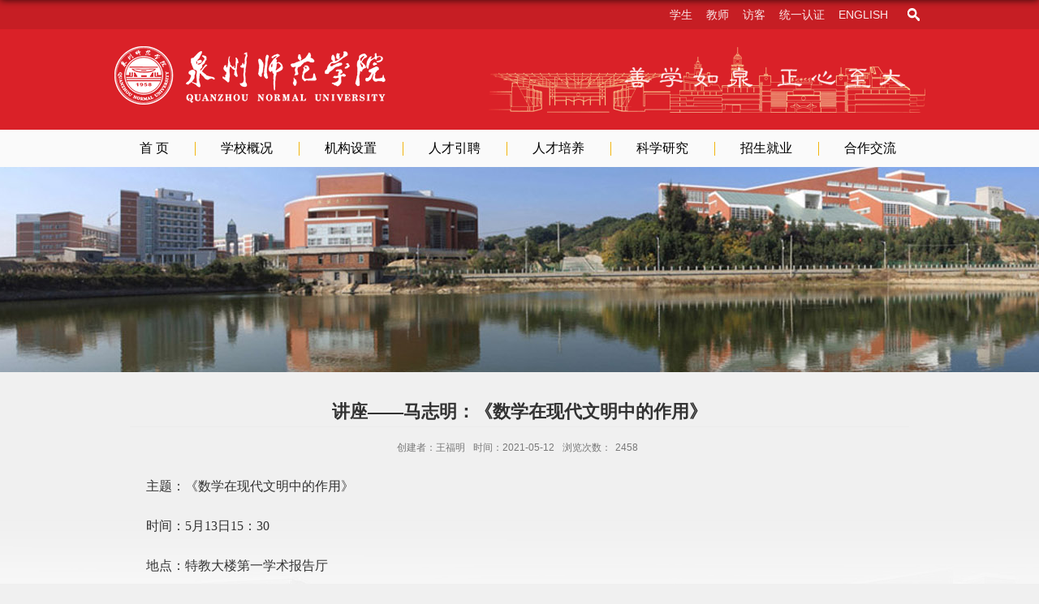

--- FILE ---
content_type: text/html; charset=UTF-8
request_url: https://www.qztc.edu.cn/2021/0514/c2151a250324/page.htm
body_size: 16721
content:
<!DOCTYPE html>
<html  class="webplus-page"  >
<head>
<meta charset="utf-8">
<meta name="renderer" content="webkit" />
<meta http-equiv="X-UA-Compatible" content="IE=edge,chrome=1">
<meta name="viewport" content="width=device-width,user-scalable=0,initial-scale=1.0, minimum-scale=1.0, maximum-scale=1.0"/>
<title>讲座——马志明：《数学在现代文明中的作用》</title>
<meta name="keywords" content="泉州师范学院" >
<meta name="description" content="泉州师范学院（Quanzhou Normal University）坐落在全国首批历史文化名城、著名侨乡——泉州。学校前身为创办于1958年的泉州大学师范学院。1998年泉州师专、泉州教育学院、泉州师范学校合并组建新泉州师专。2000年经教育部批准正式升格为泉州师范学院，系福建省第一所新建地方省属本科高校。2014年12月5日，入选卓越教师培养计划。2018年1月，学校新增为福建省2018-2020年硕士学位授予培育单位立项建设单位" >

<link type="text/css" href="/_css/_system/system.css" rel="stylesheet"/>
<link type="text/css" href="/_js/_portletPlugs/sudyNavi/css/sudyNav.css" rel="stylesheet" />
<link type="text/css" href="/_js/_portletPlugs/datepicker/css/datepicker.css" rel="stylesheet" />
<link type="text/css" href="/_js/_portletPlugs/simpleNews/css/simplenews.css" rel="stylesheet" />

<script language="javascript" src="/_js/sudy-jquery-autoload.js" jquery-src="/_js/jquery-1.x.min.js" sudy-wp-context="" sudy-wp-siteId="109"></script>
<script language="javascript" src="/_js/jquery-migrate.min.js"></script>
<script language="javascript" src="/_js2/loadStyle.js" sys-path="/_upload/site/1/style/1/1.css"  site-path="/_upload/site/00/6d/109/style/79/79.css" ></script>
<script language="javascript" src="/_js2/grayscale.js"   ></script>
<script language="javascript" src="/_js/jquery.sudy.wp.visitcount.js"></script>
<script type="text/javascript" src="/_js/_portletPlugs/sudyNavi/jquery.sudyNav.js"></script>
<script type="text/javascript" src="/_js/_portletPlugs/datepicker/js/jquery.datepicker.js"></script>
<script type="text/javascript" src="/_js/_portletPlugs/datepicker/js/datepicker_lang_HK.js"></script>
<link rel="shortcut icon" href="/_upload/tpl/00/66/102/template102/images/favicon.ico" mce_href="/_upload/tpl/00/66/102/template102/images/favicon.ico" type="image/x-icon">
<link rel="icon" href="/_upload/tpl/00/66/102/template102/images/favicon.ico" mce_href="/_upload/tpl/00/66/102/template102/images/favicon.ico" type="image/x-icon">
<script type="text/javascript" src="/_upload/tpl/00/66/102/template102/extends/extends.js"></script>

<link href="/_upload/tpl/00/66/102/template102/style.css" rel="stylesheet">
<link href="/_upload/tpl/00/66/102/template102/mobile.css" rel="stylesheet">
<link href="/_upload/tpl/00/66/102/template102/media.css" rel="stylesheet">
<!--[if lt IE 9]>
<script type="text/javascript" src="/_upload/tpl/00/66/102/template102/extends/libs/css3-mediaqueries.js"></script>
<script type="text/javascript" src="/_upload/tpl/00/66/102/template102/extends/libs/html5.js"></script>
<![endif]-->
</head>
<body class="list">
<!--头部开始-->
<div class="wrapper headtop" id="headtop">
	<div class="inner">
		<div class="mod clearfix">
			<div class="top-left" ></div>
			<div class="top-right clearfix" >
				<div class="searchbtn"></div>
				<div class="searchbox" frag="窗口04" portletmode="search">
											<!--搜索组件-->
						<div class="wp-search clearfix">
							<form action="/_web/_search/api/search/new.rst?locale=zh_CN&request_locale=zh_CN&context=&_p=YXM9MTA5JnQ9MTAyJmQ9NTA1JnA9MyZmPTIxNTEmYT0wJm09U04mfGJubkNvbHVtblZpcnR1YWxOYW1lPXhzengm" method="post" target="_blank">
								<div class="search-input">
									<input name="keyword" class="search-title" type="text" placeholder="Search..."/>
								</div>
								<div class="search-btn">
									<input name="submit" class="search-submit" type="submit" value=""/>
								</div>
							</form>
						</div>
						<!--//复制以上代码到自定义搜索-->
					
				</div>
				<div class="site-lang" frag="窗口02" portletmode="simpleSpecialNavi"> 
					
						
						<ul class="clearfix" data-nav-aside='{"title":"语言","index":1}'>
							
							<li class="links i1"><a href="https://ehall.qztc.edu.cn/" target="_blank">学生</a> </li>
							
							<li class="links i2"><a href="https://ehall.qztc.edu.cn/" target="_blank">教师</a> </li>
							
							<li class="links i3"><a href="/7946/list.htm" target="_blank">访客</a> </li>
							
							<li class="links i4"><a href="https://id.qztc.edu.cn/" target="_blank">统一认证</a> </li>
							
							<li class="links i5"><a href="http://www.qztc.edu.cn/english/" target="_blank">English</a> </li>
							
						</ul>
						
					
				</div>
				
			</div>			
		</div>
	</div>
</div>
<!--头部开始-->
<div class="wrapper head" id="header">
	<div class="inner">
		<div class="mod clearfix">
			<div class="head-left" frag="面板01">
				<!--logo开始-->
				<div class="sitelogo" frag="窗口01" portletmode="simpleSiteAttri">
					<a href="/main.htm" title="返回泉州师范学院首页"><img src="/_upload/tpl/00/66/102/template102/images/logo.png"/><span class="name"></span></a> 
				</div>
				<!--//logo结束-->		
			</div>
			<div class="head-right"></div>
		</div>
	</div>
</div>
<!--//头部结束-->
<!--导航开始-->
<nav class="wrapper nav wp-navi" id="nav">
	<div class="inner clearfix">
		<div class="wp-panel main-nav-panel panel-5" frag="面板1">
			<div class="wp-window main-nav-window window-5" frag="窗口1" portletmode="simpleSudyNavi">
				
					<div class="navi-slide-head clearfix">
						<h3 class="navi-slide-title"></h3>
						<a class="navi-slide-arrow"></a> </div>
					
					<ul class="wp-menu" data-nav-aside='{"title":"导航","index":0}'>
						
						<li class="menu-item i1"><a class="menu-link" href="http://www.qztc.edu.cn" target="_self">首  页</a>
							
						</li>
						
						<li class="menu-item i2"><a class="menu-link" href="http://www.qztc.edu.cn/2134/list.htm" target="_self">学校概况</a>
							
							<em class="menu-switch-arrow"></em>
							<ul class="sub-menu ">
								
								<li class="sub-item i2-1"><a class="sub-link" href="/2134/list.htm" target="_self">学校简介</a>
									
								</li>
								
								<li class="sub-item i2-2"><a class="sub-link" href="/2135/list.htm" target="_self"> 校标校训</a>
									
								</li>
								
								<li class="sub-item i2-3"><a class="sub-link" href="/2136/list.htm" target="_self"> 现任领导</a>
									
								</li>
								
								<li class="sub-item i2-4"><a class="sub-link" href="/2137/list.htm" target="_self">校园风景</a>
									
								</li>
								
							</ul>
							
						</li>
						
						<li class="menu-item i3"><a class="menu-link" href="/2087/list.htm" target="_self"> 机构设置</a>
							
							<em class="menu-switch-arrow"></em>
							<ul class="sub-menu ">
								
								<li class="sub-item i3-1"><a class="sub-link" href="/2217/list.htm" target="_self">二级学院</a>
									
								</li>
								
								<li class="sub-item i3-2"><a class="sub-link" href="/2139/list.htm" target="_self">机关部处</a>
									
								</li>
								
								<li class="sub-item i3-3"><a class="sub-link" href="/jfyjjg_9009/list.htm" target="_self">教辅、研究机构</a>
									
								</li>
								
							</ul>
							
						</li>
						
						<li class="menu-item i4"><a class="menu-link" href="/2088/list.htm" target="_self">人才引聘</a>
							
						</li>
						
						<li class="menu-item i5"><a class="menu-link" href="/2089/list.htm" target="_self"> 人才培养</a>
							
							<em class="menu-switch-arrow"></em>
							<ul class="sub-menu ">
								
								<li class="sub-item i5-1"><a class="sub-link" href="http://www.qztc.edu.cn/jwc" target="_blank">本科生教育</a>
									
								</li>
								
								<li class="sub-item i5-2"><a class="sub-link" href="http://www.qztc.edu.cn/yjsc" target="_blank">研究生教育</a>
									
								</li>
								
								<li class="sub-item i5-3"><a class="sub-link" href="http://www.qztc.edu.cn/jxjyxy" target="_blank">继续教育</a>
									
								</li>
								
								<li class="sub-item i5-4"><a class="sub-link" href="https://www.qztc.edu.cn/wsb/" target="_self">境外生教育</a>
									
								</li>
								
							</ul>
							
						</li>
						
						<li class="menu-item i6"><a class="menu-link" href="#" target="_self"> 科学研究</a>
							
							<em class="menu-switch-arrow"></em>
							<ul class="sub-menu ">
								
								<li class="sub-item i6-1"><a class="sub-link" href="http://www.qztc.edu.cn/kyc" target="_blank">科学技术研究</a>
									
								</li>
								
								<li class="sub-item i6-2"><a class="sub-link" href="https://www.qztc.edu.cn/skzx/" target="_blank">社会科学研究</a>
									
								</li>
								
								<li class="sub-item i6-3"><a class="sub-link" href="http://xuebao.qztc.edu.cn" target="_blank">学术期刊</a>
									
								</li>
								
							</ul>
							
						</li>
						
						<li class="menu-item i7"><a class="menu-link" href="#" target="_self"> 招生就业</a>
							
							<em class="menu-switch-arrow"></em>
							<ul class="sub-menu ">
								
								<li class="sub-item i7-1"><a class="sub-link" href="http://www.qztc.edu.cn/zs" target="_blank">本科生招生</a>
									
								</li>
								
								<li class="sub-item i7-2"><a class="sub-link" href="http://www.qztc.edu.cn/yjszsw" target="_blank">研究生招生</a>
									
								</li>
								
								<li class="sub-item i7-3"><a class="sub-link" href="http://www.qztc.edu.cn/jxjyxy" target="_blank">继续教育招生</a>
									
								</li>
								
								<li class="sub-item i7-4"><a class="sub-link" href="https://www.qztc.edu.cn/wsb/" target="_blank">境外生招生</a>
									
								</li>
								
								<li class="sub-item i7-5"><a class="sub-link" href="https://jy.qztc.edu.cn/" target="_blank">就业指导</a>
									
								</li>
								
							</ul>
							
						</li>
						
						<li class="menu-item i8"><a class="menu-link" href="https://www.qztc.edu.cn/wsb/" target="_blank">合作交流</a>
							
						</li>
						
					</ul>
					
				
			</div>
			<div class="navbg"></div>
            <div class="lj"><a href="https://ehall.qztc.edu.cn/" target="_blank">学生</a> | <a href="https://ehall.qztc.edu.cn/" target="_blank">教师</a> | <a href="https://www.qztc.edu.cn/7946/list.htm" target="_blank">访客</a> | <a href="https://id.qztc.edu.cn/" target="_blank">统一认证</a> | <a href="http://www.qztc.edu.cn/english/" target="_blank">ENGLISH </a></div>
            <div class="sousuo">
               <div class="searchbtn"></div>
				<div class="searchbox" frag="窗口044" portletmode="search">
											<!--搜索组件-->
						<div class="wp-search clearfix">
							<form action="/_web/_search/api/search/new.rst?locale=zh_CN&request_locale=zh_CN&context=&_p=YXM9MTA5JnQ9MTAyJmQ9NTA1JnA9MyZmPTIxNTEmYT0wJm09U04mfGJubkNvbHVtblZpcnR1YWxOYW1lPXhzengm" method="post" target="_blank">
								<div class="search-input">
									<input name="keyword" class="search-title" type="text" placeholder="Search..."/>
								</div>
								<div class="search-btn">
									<input name="submit" class="search-submit" type="submit" value=""/>
								</div>
							</form>
						</div>
						<!--//复制以上代码到自定义搜索-->
					
				</div>
            </div>
		</div>
	</div>
</nav>
<!--aside导航-->
<div class="wp-navi-aside" id="wp-navi-aside">
  <div class="aside-inner">
    <div class="navi-aside-wrap"></div>
  </div>
  <div class="navi-aside-mask"></div>
</div>
<!--//导航结束-->
<div class="wp-wrapper" id="container-1">
    <div class="wp-inner l-banner">
        <img style="margin:0 auto;" src="/_upload/tpl/00/66/102/template102/images/list-bg.jpg"/> 
    </div>
</div>
<!--主体开始-->
<div class="wrapper" id="d-container">
	<div class="inner clearfix">


	
		
				<div class="infobox" frag="面板3">
					<div class="article" frag="窗口3" portletmode="simpleArticleAttri">
												  <h1 class="arti_title">讲座——马志明：《数学在现代文明中的作用》</h1>
						  <h2 class="arti_title"></h2>
						  <p class="arti_metas"><span class="arti_publisher">创建者：王福明</span><span class="arti_update">时间：2021-05-12</span><span class="arti_views">浏览次数：<span class="WP_VisitCount" url="/_visitcountdisplay?siteId=109&type=3&articleId=250324">2455</span></span></p>
						  <div class="entry">
							<div class="read"><div class='wp_articlecontent'><p style="font-size:12px;font-family:microsoft yahei;padding:0px;font-variant-numeric:normal;font-variant-east-asian:normal;font-stretch:normal;line-height:2.5;color:#333333;text-indent:20px;background-color:#ffffff;margin-top:0px;margin-bottom:20px;">主题：《数学在现代文明中的作用》</p><p style="font-size:12px;font-family:microsoft yahei;padding:0px;font-variant-numeric:normal;font-variant-east-asian:normal;font-stretch:normal;line-height:2.5;color:#333333;text-indent:20px;background-color:#ffffff;margin-top:0px;margin-bottom:20px;">时间：5月13日15：30</p><p style="font-size:12px;font-family:microsoft yahei;padding:0px;font-variant-numeric:normal;font-variant-east-asian:normal;font-stretch:normal;line-height:2.5;color:#333333;text-indent:20px;background-color:#ffffff;margin-top:0px;margin-bottom:20px;">地点：特教大楼第一学术报告厅</p><p style="font-size:12px;font-family:microsoft yahei;padding:0px;font-variant-numeric:normal;font-variant-east-asian:normal;font-stretch:normal;line-height:2.5;color:#333333;text-indent:20px;background-color:#ffffff;margin-top:0px;margin-bottom:20px;">主讲人：马志明，中国科学院院士</p><p><br /></p><p><br /></p></div></div>
						  </div>
						
					</div>
				</div>

  </div>
</div>
<!--//主体结束-->
<!--底部开始-->
<footer class="wrapper footer" id="footer">
	<div class="inner">
		<div class="mod clearfix">　 
			<div class="foot-logo">
				<script type="text/javascript">document.write(unescape("%3Cspan id='_ideConac' %3E%3C/span%3E%3Cscript src='https://dcs.conac.cn/js/14/218/0000/40695231/CA142180000406952310005.js' type='text/javascript'%3E%3C/script%3E"));</script>
			</div>
			<div class="foot-left" frag="窗口91" portletmode="simpleSiteAttri">
<p class="copyright"><span>版权所有 ©  泉州师范学院2018 | 中文域名:泉州师范学院.公益 | <a target="_blank" href="https://beian.miit.gov.cn">闽ICP备05005468号</a> | <a target="_blank" href="http://www.beian.gov.cn/portal/registerSystemInfo?recordcode=35050302000128" style="display:inline-block;text-decoration:none;height:20px;line-height:20px;"><img src="/_upload/tpl/00/66/102/template102/images/wzbatb.png" style="float:left;">闽公网安备 35050302000128号</a></span></p>
<p class="copyright"><span>地址：福建省泉州市东海大街398号 邮政编码:362000 | 电话（传真）：0595-22796091 </span></p>
			</div>
			<div class="foot-right">
				<div class="shares" frag="窗口90" portletmode="simpleNews">
					<div id="wp_news_w90"> 

						<ul class="clearfix">
							
							<li class="i1">
								<a href="#" target="_blank"></a>
								<div class="con">
									<img src='/_upload/article/images/e4/6c/e8baa2344061b0949ad581746422/c063ce31-886a-4220-821b-f8005cc5d5de_s.jpg' width='100' />
									<span></span>
								</div>
							</li>
						   
						</ul>
					</div> 

				</div>
			</div>
		</div>
	</div>
</footer>
<!--//底部结束-->

<script type="text/javascript" src="/_upload/tpl/00/66/102/template102/js/comcus.js"></script>
<script type="text/javascript" src="/_upload/tpl/00/66/102/template102/js/list.js"></script>
<script type="text/javascript" src="/_upload/tpl/00/66/102/template102/js/app.js"></script>
<script type="text/javascript">
$(function(){
	new SDAPP({
		"menu":{
			type:"slide"
		},
		"view":{
			target:".read img",
			minSize:40
		}
	});
});
</script>

</body>
</html>
 <img src="/_visitcount?siteId=109&type=3&articleId=250324" style="display:none" width="0" height="0"/>

--- FILE ---
content_type: text/html;charset=UTF-8
request_url: https://www.qztc.edu.cn/_visitcountdisplay?siteId=109&type=3&articleId=250324
body_size: 22
content:
2458


--- FILE ---
content_type: text/css
request_url: https://www.qztc.edu.cn/_upload/tpl/00/66/102/template102/style.css
body_size: 44525
content:
@charset "utf-8";
html,body,h1,h2,h3,h4,h5,h6,div,dl,dt,dd,ul,ol,li,p,blockquote,pre,hr,figure,table,caption,th,td,form,fieldset,legend,input,button,textarea,menu{ margin:0; padding:0; }
header,footer,section,article,aside,nav,hgroup,address,figure,figcaption,menu,details{ display:block; }
table{ border-collapse:collapse; border-spacing:0; }
caption,th{ text-align:left; font-weight:normal; }
html,body,fieldset,img,iframe,abbr{ border:0;}
img{vertical-align:top;}
html{ overflow-x:hidden; }
i,cite,em,var,address,dfn{ font-style:normal; }
[hidefocus],summary{ outline:0; }
li{ list-style:none; }
h1,h2,h3,h4,h5,h6,small{ font-size:100%; }
sup,sub{ font-size:83%; }
pre,code,kbd,samp{ font-family:inherit; }
q:before,q:after{ content:none; }
textarea{ overflow:auto; resize:none; }
label,summary{ cursor:default; }
a,button{ cursor:pointer; }
h1,h2,h3,h4,h5,h6,em,strong,b{ font-weight:bold; }
del,ins,u,s,a,a:hover{ text-decoration:none; }
body,textarea,input,button,select,keygen,legend{ font:13px/1 'Microsoft YaHei',arial,\5b8b\4f53; color:#333; outline:0; }
:focus { outline:0; }
/*备用样式表*/
.none { display:none;}
.wcb{ width:100%; height:30px; border:2px dashed #97CBE0; }
.hidden { visibility:hidden; }
.clear { width:100%; height:0; line-height:0; font-size:0; overflow:hidden; clear:both; display:block; _display:inline; }
.clearfix:after{clear: both;content: ".";display: block;height:0;visibility: hidden;}
.clearfix{ display: block; *zoom:1; }
.icon{display:inline-block;width: 32px;height: 32px;vertical-align:middle;background:url(images/icon.png) no-repeat;}
/*css3扩展*/
body:before {content: "";position: fixed;top: -10px;left: 0;width: 100%; height: 10px;
    -webkit-box-shadow: 0px 0px 10px rgba(0,0,0,.8);
    -moz-box-shadow: 0px 0px 10px rgba(0,0,0,.8);
    box-shadow: 0px 0px 10px rgba(0,0,0,.8);
    z-index: 110;
}
::-webkit-input-placeholder { /* WebKit browsers */color:#D4D4D4;}
:-moz-placeholder { /* Mozilla Firefox 4 to 18 */color:#D4D4D4;}
::-moz-placeholder { /* Mozilla Firefox 19+ */color:#D4D4D4;}
:-ms-input-placeholder { /* Internet Explorer 10+ */color:#D4D4D4;}





/**布局开始**/
body {line-height:1.75;font-size: 16px;font-family: "Microsoft YaHei","Arial","\u5b8b\u4f53", Tahoma, Geneva, sans-serif;color:#333;background: #F0F0F0 url('images/main_bg.jpg') no-repeat center bottom;}
body.main {background: #fff url('images/main_bg_1.jpg') no-repeat center bottom;}
p{}
a {color:#3b3b3b; text-decoration:none; transition:all 0.4s ease-in-out; }
a:hover { color:#da2128; }
/*页面尺寸*/
.wrapper { width:100%; margin:0 auto;  }
.wrapper .inner {width: 1000px;margin:0 auto;} /**页面全局宽度**/
.wrapperzt .inner {width: 1200px;margin:0 auto;} /**页面全局宽度**/
/*headtop*/
#headtop{background:#c61e24;}
#headtop .inner{}
.headtop .top-left{float:right;}
.headtop .top-right{float:right;height: 34px;padding-top:2px;position:relative;}
.headtop .searchbox{float:right;}
/*head开始*/
#header {background: #da2128}
#header .inner{height: 124px;position:relative;background:url('images/xxjz.png') no-repeat right center;}
.head { width:100%; position:relative;  }  
.head .head-left{float:left;display:inline-block;width: 517px;/* height: 128px; */}
.head .head-left .sitelogo{}
.head .head-main{float:right;margin-top: 14px;}javascript:;
.head .head-main .site-rale{}
.head .head-main .site-lang{}
.head .head-right{float:right;width:58%;margin-top: 36px;padding-top:50px;background:url('images/by.png') no-repeat right  center;}
.head .head-right .site-link{line-height:30px;color:#fff;}
.head .head-right .site-link a{line-height:30px;color:#fff;}
.head .head-right .search{margin-top:10px;}
.head .sitelogo a{display:block;position:absolute;left:0px;top: 20px;z-index:100;}/*logo*/
.head .sitelogo a .name{display:inline-block; margin:10px 10px;font-size:28px; color:#9d0711;}

/*标语*/
.siteby{}
.siteby li{float:left; width:50%;}
.siteby li p{line-height:28px;font-size:15px; text-align:right; color:#c9dbef;}
/*rale样式*/
.site-rale{display:inline-block;}
.site-rale ul{ float:left;}
.site-rale ul li.links{ float:left;}
.site-rale ul li.links a{line-height:30px;color:#fff;}
/*lang样式*/
.site-lang{float:left;display:inline-block;*display:inline;*zoom:1float: right;margin-right: 11px;}
.site-lang ul{ float:right;}
.site-lang ul li.links{ float:left;margin-left:5px;padding-left:2px; background:none;opacity:.9;filter:alpha(opacity=90);}
.site-lang ul li.links.i1{background:none;}
.site-lang ul li.links a{line-height: 32px;margin: 0px 5px 0px 5px;font-size: 14px;color: #ffffff;text-transform:Uppercase;}
.site-lang ul li.links a:hover{color: #eee;}
/*默认主导航样式*/
#nav{position:relative;z-index: 999;/* background: #da2128; */}
#nav .inner{}
#nav .inner .wp-panel{}/*导航*/
#nav .inner .wp-panel .wp-window{}
#nav .inner .wp-panel .navbg{position:absolute; z-index:-1;left:0;right:0;top:0;bottom:0; width:auto; height:100%;background:#fff;opacity:.7;filter:alpha(opacity=70);}

.navbar {}
.navbar .navbox { width:95%; margin:0 auto;}
.navi-slide-head{display:none;}
/*导航样式：后台绑定时也可以定义配置*/
.wp-menu {margin:0 auto}
.wp-menu .menu-item {display: inline-block;float: left;position: relative;background:url('images/nav_x.png') no-repeat left center; }
.wp-menu .menu-item.i1 {background:none;}
.wp-menu .menu-item a.menu-link > .menu-switch-arrow{ display:inline-block; width:20px; height:20px; background:url(../images/navj.png) no-repeat center center; vertical-align:middle; }
.wp-menu .menu-item a.menu-link {display: inline-block;padding: 0 32px;line-height: 46px;color: #000000;font-size: 16px;}
.wp-menu .menu-item a.menu-link:hover,.wp-menu .menu-item a.hover{ text-decoration: none; color: #da2128; background-color:none;}
.sub-menu {display: none;position: absolute;left: 0;top: 46px;min-width: 146px;z-index: 100;background: rgba(255, 255, 255, 0.7);opacity: 0.8\9;background: #fff\9;filter:alpha(opacity=90); 
border-top:0px solid #da2128;}
.sub-menu .sub-item { position: relative; white-space: nowrap; vertical-align: top; _zoom:1;}
.sub-menu .sub-item a {display: block;color: #000;height: 40px;line-height: 40px;padding: 0 17px;font-size: 14px;background:none;*min-width:113px;*zoom:1;}
.sub-menu .sub-item a:hover { color: #fff; background-color:#da2128; display: block; }
.sub-menu .sub-menu { left: 100%; top:0px; z-index: 200; background: rgba(255, 255, 255, 0.8); opacity: 0.8\9; background: #fff\9; filter:alpha(opacity=90); }
/**主页banner开始**/
#banner {/* background: #e7e2df; */}
#banner .inner {width:auto;/* max-width: 1145px; *//* background:#fff; */text-align: center;position:relative;}
#banner .inner .focusm{display:none;}
/**主体模块样式**/
#m-container {}
#m-container .inner {}
/**首页三列布局**/
.mod {}
.mbox {}

.main0{}
.main0 .inner{padding:5px 0px 5px;}

.main1{}
.main1 .inner{padding: 18px 0px 12px;}
.main1 .modl{float:left;width:395px;margin-right: -420px;}
.main1 .modr{float:right;width:100%;}
.main1 .modrcon{margin-left: 420px;}

.main2{}
.main2 .inner{padding: 0px 0 15px;}
.main2 .inner .mod{}
.main2 .ml{float:left; width:525px;}
.main2 .mr{float:right;width:420px;padding-top: 16px;}

.main3{}
.main3 .inner{padding: 0px 0 60px;}

/**标题栏新闻窗口**/
.post { margin-bottom:10px;margin-right: 5px; }
.post .tt {display:inline-block; width:100%;  border-bottom: 0px solid #e6e6e6; } /**标题栏**/
.post .tt .tit {display:inline-block;float:left;font-size: 16px;font-weight:bold;} /**标题字体**/
.post .tt .tit .title {display:block;line-height: 55px;color: #000;font-family:"Microsoft yahei";}
.post .tt .tit .name{ display:none; line-height:16px; color:#333; }/*栏目别名*/
.post .con { padding: 6px 0; margin:0 auto; }
.post .con .wp_article_list .list_item { border-bottom:1px dashed #ccc; } /**新闻列表**/
.post .con .wp_article_list .list_item .Article_Index { background:url(images/li.gif) no-repeat center; } 
.post .more_btn {display:inline-block;height: 20px;margin-top: 20px;line-height: 20px;float:right;  }
.post .more_btn .more_text,.post .more_btn a {font-size:13px; cursor:pointer;} 
.post .more_btn a{color:#da2128;} 
.post .more_btn a:hover{color:#666;} 
/*标准标题*/
.post1 {}
.post1 .tt {border-bottom: 1px solid #d0d0d0;}
.post1 .tt .tit {}
.post1 .tt .tit .title {display:inline-block;margin-right:10px;font-size: 18px;font-weight:bold;color: #a7a7a7;cursor:pointer;}
.post1 .tt .tit .title.selected {color: #1b1b1b;}
.post1 .more_btn a{color: #da2128;}
/*带图标标题*/
.post2 { }
.post2 .tt {}
.post2 .tt .tit {font-size:16px;}
.post2 .tt .tit .title {color: #252525;}
.post2 .con { padding: 0px 0; margin:0 auto; }
/*居中标题*/
.post3 {}
.post3 .tt {width:100%; text-align: center; } 
.post3 .tt .tit {float:none;}
.post3 .tt .tit .title {color: #da2128;}
.post3 .more_btn {margin-left:10px;line-height: 20px; float:none;}
/*标准标题扩展*/
.post4 {}
.post4 .tt {border-bottom:1px solid #da2128;}
.post4 .tt .tit {border-bottom:0px;}
.post4 .tt .tit .title {display:inline-block;margin-right:20px;color: #fff;border-bottom: 3px solid #da2128;cursor:pointer;}
.post4 .tt .tit .title.selected {border-bottom:3px solid #fff; color:#fff;}
.post4 .more_btn a{color:#fff;}
/*标题左侧*/
.post5 {background: #f2e9d2;margin-bottom:22px;}
.post5 .tt {float:left;width: 134px;padding: 104px 0px 0;margin-right: -134px;background:url(images/news_41b.png) no-repeat center;text-align:center;position:relative;}
.post5 .tt .tit {float:none;}
.post5 .tt .tit .title {margin-right:0px;line-height: 28px;font-size: 18px;font-weight:bold; color:#2a2a2a;}
.post5 .con {float:right;width:100%;padding: 0px 0;}
.post5 .con .conbox{min-height:160px;margin-left: 134px;padding:0;background: #E5DABA;}
.post50 {margin-bottom:10px;}
/*标题左侧初心网站*/
.post6 img-responsive {
  display: inline-block;
  height: auto;
  max-width: 100%;
}
/**自定义新闻列表**/
.news_list { }
.news_list li.news {line-height: 30px;padding-left:0px;} /**标题图标**/
.news_list li.news span.news_pre {float:left;margin-right: 12px;}/*属性*/
.news_list li.news span.news_title {float:left;}/*标题*/
.news_list li.news span.news_title img{vertical-align:middle}/*标题*/
.news_list li.news span.news_meta {float:right;margin-left:2px;color: #9C9C9C;}/*属性*/
.news_list li.news .news_time span { color:#da2128;}/*发布时间*/
.news_list li.news .news_icon {display:inline-block;margin:0 auto; border:0px solid red;}
.news_list li.news .news_text {line-height:24px; color:#666;}/*默认简介*/
.news_list li.news .news_bg {position:absolute; left:0px;bottom:0px; right:0px; height:30px; background:#000; opacity:.7; filter:Alpha(opacity=70);}
.news_list li.news p {line-height:34px;}
/*日历新闻*/
.rili{}
.rili .con{ padding:5px 0px;}
.rili .news_list {}
.rili .news_list li.news{margin-top: 10px;}
.rili .news_list li.news.n1{/* margin-top: 0px; */}
.rili .news_list li.news .news_date{float: left;width: 50px;margin-top:3px;margin-right: 12px;/* font-family:"Georgia"; */background:#da2128;border:1px solid #e5e5e5;text-align:center;}
.rili .news_list li.news .news_date .news_year{line-height: 26px;font-size: 20px;color:#fff;background-color: #da2128;transition:all 0.4s ease-in-out;}
.rili .news_list li.news .news_date .news_days{font-size: 14px;color:#6b6b6b;line-height: 27px;background-color:#fff;}
.rili .news_list li.news .news_wz{/* padding: 4px 0px; */} 
.rili .news_list li.news .news_title{line-height: 23px;margin-top: 4px; *margin-top:0px;font-size: 16px;color:#000;} 
.rili .news_list li.news .news_text{font-size:12px;line-height:18px;color: #8A8A8A;}
/*图新闻列表*/
.tu_news_list{}
.tu_news_list .news_list {}
.tu_news_list .news_list li.news .news_imgs{float: left; width: 145px;}
.tu_news_list .news_list li.news .news_wz{float: left; width: 295px; margin-left:25px;} 
.tu_news_list .news_list li.news .news_title{line-height: 20px; font-size: 18px; color:#da2128;} 
.tu_news_list .news_list li.news .news_text{line-height:22px; font-size:12px; color:#817d7d;} 
/*图文*/
.tu_text{}
.tu_text .news_list {}
.tu_text .news_list li.news{ border-bottom:1px dashed #ccc;}
.tu_text .news_list li.news .news_imgs{float: left;width:223px;height: 158px;}
.tu_text .news_list li.news .news_imgs img{width:223px;height: 158px;}
.tu_text .news_list li.news .news_wz{float: left;width: 322px;padding:14px 20px;height: 130px;position:relative;} 
.tu_text .news_list li.news .news_title{line-height: 24px;font-size: 15px;color:#da2128;} 
.tu_text .news_list li.news .news_text{line-height:22px; font-size:12px; color:#817d7d;margin-top:10px;} 
.tu_text .news_list li.news .news_time{line-height:32px; font-size:12px; color:#817d7d;position:absolute; right:0px; bottom:0px; padding:0px 10px;background:#8f000b; color:#fff;} 
.tu_text .news_list li.news.i1{background:#f2f2f2;border-bottom:none;}
.tu_text .news_con.con2 .news_list li.news .news_title{line-height: 41px;}
/*图列表*/
.tu_news{}
.tu_news .news_list {display:inline-block; *display:inline; *zoom:1; margin-left:-40px;}
.tu_news .news_list li.news{float: left; width: 195px; height:140px; padding:10px; margin-left:40px; background:#fff; position:relative;}
.tu_news .news_list li.news .news_imgs{position:absolute; left:0px; top:0px; z-index:99; width: 195px;}
.tu_news .news_list li.news .news_wz{position:absolute; left:0px; bottom:0px; z-index:100; width:100%; } 
.tu_news .news_list li.news .news_title{line-height: 34px; font-size: 18px; color:#fff; text-align:center;} 
.tu_news .news_list li.news .news_bg{height:34px;} 
/*图标链接*/
.tu_link .news_list{}
.tu_link .news_list li.news {float:left;width:50%;height: 48px;line-height: 25px;margin-bottom: 25px;}
.tu_link {display:inline-block;width:100%;}
.tu_link .news{display:inline-block; width:100%;text-align:center;}
.tu_link .iconcon{margin-bottom:0px;text-align: center;text-decoration:none;display: inline-block;/* width: 40px; */height: 40px;/* border:1px solid #d7d7d7; *//* background-color:#f6f6f6; *//* border-radius:50%; */opacity:.8;filter:Alpha(opacity=80;)}
.tu_link .iconcon .icon{display: block;width: 40px;height: 40px;margin: 0px auto 0px;background: url(images/link_icon2.png) no-repeat;border:0px solid red;border: 1px solid #d7d7d7;border-radius: 50%;background-color: #f6f6f6;}
.tu_link .iconcon span{/* display:none; */width: 51px;/* margin:8px 5px; */font-size: 12px;font-weight:700;line-height: 22px;color: #101010;vertical-align:top;}
/*.tu_link .iconcon:hover{background-color:#da2128;border:1px solid #da2128; }
.tu_link .iconcon:hover .icon{display:none;}
.tu_link .iconcon:hover span{display:block;}*/
.tu_link .iconcon.i1 .icon{background-position: 6px 0px;}
.tu_link .iconcon.i2 .icon{background-position: -52px -1px;}
.tu_link .iconcon.i3 .icon{background-position: 6px -57px;}
.tu_link .iconcon.i4 .icon{background-position: -53px -58px;}
.tu_link .iconcon.i5 .icon{background-position: 6px -116px;}
.tu_link .iconcon.i6 .icon{background-position: -53px -115px;}
.tu_link .iconcon.i7 .icon{background-position: 6px -174px;}
.tu_link .iconcon.i8 .icon{background-position: -52px -173px;}
/*滚动Arrows */
.slick-prev, .slick-next,.slick-prev:hover,.slick-next:hover {display:none!important; height: 90px;width: 24px;background:url(images/slickarrow.png) no-repeat;top: 0%;margin-top:0px;outline: none;}
.slick-prev {display:none!important; left: -25px; background-position:left center;}
.slick-prev:hover {background-position:left center; opacity:.8;filter:Alpha(opacity=80);}
.slick-prev:before { content: '';}
.slick-next { right: -35px; background-position:right top;}
.slick-next:hover { background-position:right top; opacity:.8;filter:Alpha(opacity=80);}
.slick-next:before { content: '';}

.slick-dots {bottom: 76px;list-style: none;display: block;text-align: center;padding: 0px;width: 100%;}
.slick-dots li {display:inline-block;*display:inline; *zoom:1; height: 10px; width: 10px; margin: 0px 5px; padding: 0px; cursor: pointer; }
.slick-dots li button {height: 10px;width: 10px;color: transparent;padding: 5px;background:#fff; border-radius:50%;opacity: 0.75; filter:Alpha(opacity=75);}
.slick-dots li button:before {display:none; }
.slick-dots li.slick-active button {opacity: 1; filter:Alpha(opacity=100);}


.post1 .tt .tit {padding-left:30px;}
.post-10 .tt .tit {background:url('images/new1_icon.png') no-repeat left center;}
.post-21 .tt .tit {background:url('images/new2_icon.png') no-repeat left center;}
.post-31 .tt .tit {background:url('images/new3_icon.png') no-repeat left center;}

/*标题左侧*/
.post-41 {background:url('images/pic1.jpg') no-repeat left center;}
.post-41 .tt {background:url(images/link1_icon.png) no-repeat center;}
.post-411 {}
.post-42 {background:url('images/pic2.jpg') no-repeat left center;}
.post-42 .tt {background:url(images/link2_icon.png) no-repeat center;}

.post-43 {background:url('images/pic3.jpg') no-repeat left center;}
.post-43 .tt {background:url(images/link3_icon.png) no-repeat center;}

.post-44 {background:url('images/pic4.jpg') no-repeat left center;}
.post-44 .tt {background:url(images/link4_icon.png) no-repeat center;}


.post-11{}
.post-11 .con{padding:0px;}
.post-11 .news_list{}
.post-11 .news_list li.news{}
.post-11 .news_list li.news .news_box{display:inline-block;width:100%;}
.post-11 .news_list li.news .news_imgs{max-height: 220px;min-height: 220px;margin-top: 0px;overflow:hidden;position:relative;background:#ccc;}
.post-11 .news_list li.news .news_imgs img{width:100%;position:absolute; left:0px; top:0px; right:0px; bottom:0px; margin:auto;}
.post-11 .news_list li.news .news_wz{padding-top:10px;} 
.post-11 .news_list li.news .news_title{line-height: 26px;font-size: 16px;font-weight:bold;color: #dd1b1d;} 
.post-11 .news_list li.news .news_time{line-height: 22px;margin-top:0px;font-size:13px;color: #dd1b1d;} 
.post-11 .news_list li.news .news_title a{color: #dd1b1d;} 

.post-12 .con{padding:0;} 
.post-12 .news_list {margin-top:-10px; }
.post-12 .news_list li.news {line-height: 38px;padding-left:0px; border-bottom:1px dotted #dfdfdf;} /**标题图标**/
.post-12 .news_list li.news span.news_title {font-size:16px;}/*标题*/
.post-12 .news_list li.news span.news_meta {font-size:16px;color:#da2128;}/*属性*/

.post-21{margin-bottom:25px;}
.post-21 .con{padding:0;} 
.post-21 .news_list {}
.post-21 .news_list li.news {line-height: 42px;padding-left:0px;border-bottom:1px dotted #dfdfdf;} /**标题图标**/
.post-21 .news_list li.news span.news_pre {font-size:16px; color:#da2128;}/*属性*
.post-21 .news_list li.news span.news_title {font-size:14px;}/*标题*/

/*.post-31{}
.post-31 .con{}
.post-31 .news_list{}
.post-31 .news_list li.news{}
.post-31 .news_list li.news.n1{}
.post-31 .news_list li.news .news_pre{font-size: 14px;}
.post-31 .news_list li.news .news_title{float:none;} 
.post-31 .news_list li.news .news_title a{font-size: 14px;} */

.post-41 {}
.post-41 .con{padding:0px;}
.post-41 .news_list{}
.post-41 .news_list li.news{}
.post-41 .news_list li.news.i1{border-left:0px;}
.post-41 .news_list li.news .link_icon{display:inline-block;width:100%; position:relative;}
.post-41 .news_list li.news .link_icon:after{content:'>'; color:#fff; position:absolute;right:0px; top:0; }
.post-41 .news_list li.news .link_con{display:block;line-height: 32px;font-size: 14px;color: #fff;}
.post-41 .news_list li.news .link_con:hover{color: #eee;}

.post-51 {margin-bottom:0px;}
.post-51 .con{}
.post-51 .news_list{ margin:0 -10px;}
.post-51 .news_list li.news{float:left;width:12.5%;padding:0px;text-align:center;border:none;}
.post-51 .news_list li.news .news_box{margin:0 10px;}
.post-51 .news_list li.news .link_icon{display:inline-block;width:100%;opacity: 1;filter:alpha(opacity=100); position:relative;}
.post-51 .news_list li.news .link_icon:hover{opacity: 0.8;filter:alpha(opacity=80);}
.post-51 .news_list li.news .link_icon .icon{width: 48px;height: 48px;margin: 10px 0px 0px;/* border: 1px solid red; */}
.post-51 .news_list li.news.i1 .link_icon .icon{background-position: 9px -10px;}
.post-51 .news_list li.news.i2 .link_icon .icon{background-position: -129px -10px;}
.post-51 .news_list li.news.i3 .link_icon .icon{background-position: -271px -10px;}
.post-51 .news_list li.news.i4 .link_icon .icon{background-position: -404px -9px;}
.post-51 .news_list li.news.i5 .link_icon .icon{background-position: -537px -6px;}
.post-51 .news_list li.news.i6 .link_icon .icon{background-position: -670px -7px;}
.post-51 .news_list li.news.i7 .link_icon .icon{background-position: -805px -8px;}
.post-51 .news_list li.news.i8 .link_icon .icon{background-position: -948px -7px;}
.post-51 .news_list li.news.i9 .link_icon .icon{background-position: -681px -11px;}
.post-51 .news_list li.news.i10 .link_icon .icon{background-position: -767px -11px;}
.post-51 .news_list li.news.i11 .link_icon .icon{background-position: -848px -11px;}
.post-51 .news_list li.news.i12 .link_icon .icon{background-position: -928px -11px;}

.post-51 .news_list li.news .link_con{display:block;line-height:30px; font-size:16px;/* color:#000; */}
.post-51 .news_list li.news .link_icon .icon_img{position:absolute; bottom:60px; left:50%;z-index:1000; margin-left:-100px;}
.post-51 .news_list li.news .link_icon .icon_img img{width:200px; height:auto;}

/*.baside{margin-top: 47px;position:absolute;right: 50%;z-index:999;width: 132px;margin-right: -673px;padding-top:10px;padding-bottom:2px;}*/
.baside{margin-top: 47px;position:fixed;right: 50%;bottom: 80px;z-index:999;width: 132px;margin-right: -673px;padding-top:10px;padding-bottom:2px;}
/** 
*其他样式
*/
/**友情链接**/
.botlinks .links-wrap {position: relative;float: left;display: inline-block;margin:4px 10px;width: 150px;line-height: 32px;background: #fff;border:1px solid #d0d0d0;}
.botlinks .links-wrap a.links-arrow {display: block;height: 32px;line-height: 32px;padding: 0 25px 0 10px;color:#a1a1a1;background: url(images/arrow.png) no-repeat right top;}
.botlinks .links-wrap a.links-arrow:hover,
.botlinks .wrap-open a.links-arrow { color: #333;background-position: right bottom; cursor: pointer;}
.botlinks .links-wrap .link-items {display: none;position: absolute;left: 0;bottom: 33px;width: auto;min-width:180px;height:auto;max-height: 300px;overflow: auto;overflow-x:hidden;background: #f5f5f5;}
.botlinks .links-wrap .link-items a { display: block; line-height: 24px; padding: 5px 0; color: #444;}
.botlinks .links-wrap .link-items a span { display:block; margin:0 6px; white-space:nowrap;}
.botlinks .links-wrap .link-items a:hover { color: #fff; background: #da2128; cursor: pointer;}/**链接样式**/
/**
 * 列表页
 */
/**首页三列布局**/
/**列表页**/
/*栏目图片*/
.l-banner{height: 253px;background-position:center center;background-repeat:no-repeat;text-align:center;}
.l-banner img{display:none;height:100%;vertical-align:top;}
/**主体列表页开始**/
#l-container {}
#l-container .inner {/* width:980px; */padding:25px 10px;}
/**主体文章页开始**/
#d-container {}
#d-container .inner {/* width:880px; */padding:20px 60px;/* background:#fff; */}

/**文章页banner**/
#m-container1 {}
#m-container1 .inner {  background:#fff;padding-top:15px; }

.col_menu {width: 240px;float:left;margin-right:-240px;position:relative; margin-top:-75px;background-color:#fff;} 
.col_menu .l-qh{ margin-bottom:10px;}
.col_menu .col_menu_head {background: #da2128;}   /**位置栏目背景**/
.col_menu .col_menu_head h3.col_name { font-size:20px; font-weight:normal; color:#fff; background:url('images/list_h_bg.jpg') no-repeat right bottom;}		/**位置栏目字体**/
.col_menu .col_menu_head h3.col_name .col_name_text { display:block; line-height:50px; padding:0px 5px 0px 30px;}  /**栏目名称图标**/
.col_menu .col_menu_con{border:1px solid #e4e4e4;padding-bottom:120px;background:url('images/list_n_bg.jpg') no-repeat bottom center;}
.col_menu .col_menu_conzt{border:1px solid #e4e4e4;padding-bottom:120px;background:url('images/zqyjx.png') no-repeat bottom center;}
/*栏目列表*/
/*栏目列表*/
.col_list{/* padding:4px 18px; */}
.col_list .wp_listcolumn { border-top:0px solid #da2128; border-bottom:0px solid #fff; }
.col_list .wp_listcolumn .wp_column a {color:#333;font-size: 16px;font-weight:normal;background:none;border-top:0px solid #fff;border-bottom: 1px solid #F6EAEA;}
.col_list .wp_listcolumn .wp_column a .column-name{padding:5px 0px 5px 28px;line-height:32px;} 	
.col_list .wp_listcolumn .wp_column a:hover,.col_list .wp_listcolumn .wp_column a.selected { color:#da2128; background:#eee; } 
.col_list .wp_listcolumn .wp_column a.selected span.column-name{color: #da2128;}
.col_list .wp_listcolumn .wp_subcolumn .wp_column a { color:#454545;background:none;  border-top:1px solid #fff; border-bottom:1px solid #bbb;}
.col_list .wp_listcolumn .wp_column.parent > a .column-name{font-weight:bold; color:#da2128;}
/*二级子栏目**/
.col_list .wp_listcolumn .wp_column .sub_list a {color:#333;/* background:none; */border-top:1px solid #eee;margin-top:-1px;} 	
.col_list .wp_listcolumn .sub_list a .column-name {display:inline-block;line-height: 28px;padding: 5px 10px 5px 52px;cursor:pointer;}
.col_list .wp_listcolumn .sub_list a:hover,.col_list .wp_listcolumn .wp_column a.selected {font-weight:bold; font-weight:bold;color:#da2128;background: rgba(242, 242, 242, 0);} 
/*三级子栏目**/
.col_list .wp_listcolumn .wp_column .sub_list .sub_list a {background:none; } 	
.col_list .wp_listcolumn .sub_list .sub_list a .column-name { padding: 5px 10px 5px 51px; cursor:pointer;}
.col_list .wp_listcolumn .sub_list .sub_list a :hover,.col_list .wp_listcolumn .sub_list .sub_list a.selected {font-weight:bold; color:#da2128;} 
	
.possplit{background-image: url(images/gray.jpg);width: 20px;}

.col_news {width: 100%;min-height:500px;float:right;} /**栏目新闻**/
.col_news .col_news_box{margin-left: 280px;margin-top:-73px;background-color:#fff;}
.col_news .col_news_box.info{margin-left:0px;}
.col_news_head {border-bottom: 1px solid #DBDBDB;background:#fff;padding: 4px 15px;}
.col_metas .col_title { display:inline-block; float:left; height: 48px; line-height: 48px; }  /**当前栏目**/
.col_metas .col_title h2 {display:inline-block;font-size: 20px;font-family:"Microsoft yahei";font-weight: normal;color: #da2128;border-bottom:0px solid #CBCBCB;}   /**当前栏目名称**/
.col_metas .col_path {display:inline-block;float:right;/* padding-right:20px; */white-space:nowrap;height: 46px;line-height: 46px;color: #666;} /**当前位置**/
.col_metas .col_path a{color: #2F2F2F;}
.col_news_con {padding: 5px 15px 10px 15px;;margin: 0; background:#fff;}
.col_news_list .news_list { }
.col_news_list .news_list li.news {padding-left:20px;background:url(images/list-bg11.jpg) no-repeat 5px center;} /**标题图标**/
.col_news_list .news_list li.news a{font-size: 16px!important;} /**标题图标**/
.col_news_list { margin-top:7px;}
.col_news_list .wp_article_list .list_item {} /**栏目新闻列表**/
.col_news_list .wp_article_list .list_item .Article_Index { }  /**栏目新闻图标序号**/
.col_news_list .wp_entry,
.col_news_list .wp_entry p span,
.col_news_list .wp_entry p,
.col_news_list .wp_entry p a {line-height:1.75!important;font-size: 16px!important;color:#333;}
.col_news_list .wp_entry .dh td{line-height:1.75!important;font-size: 13px!important; text-indent:4px;}
.col_news_list .wp_entry p {margin-bottom:10px;/* text-indent:28px!important; */}
.col_news_list .wp_entry table{ margin-bottom:4px;}
.col_news_list .wp_entry *{background-color:transparent!important;}
.col_news_list .wp_entry img { max-width:680px; _width:expression(this.width > 680 ? "680px" : this.width); }   /**列表页文章图片大小限制**/
.col_news_list .wp_entry {overflow:auto;}
.col_news_list .news_list.list2 { margin:0px -10px;}
.col_news_list .news_list.list2  li.news{float:left;width:33%;padding-left:0px; background:none;}
.col_news_list .news_list.list2  li.news .news_box{margin:0px 10px;}
.col_news_list .news_list.list2  li.news .news_box:hover{opacity:.85; filter:Alpha(opacity=85);}
.col_news_list .news_list.list2  li.news .news_imgs{height: 170px;/* background-color: #F1F1F1; */position:relative;overflow:hidden;}
.col_news_list .news_list.list2  li.news .news_imgs img{/*width:auto;*/height:100%;position:absolute;left:0;top:0;right:0;bottom:0;margin:auto; max-width:100%; max-height:100%;}
.col_news_list .news_list.list2  li.news .news_wz{} 
.col_news_list .news_list.list2  li.news .news_wz .news_con{text-align:center;} 
.col_news_list .news_list.list2  li.news .news_title{line-height: 45px;height:45px;overflow: hidden;text-overflow:ellipsis;white-space: nowrap;font-size: 15px;/* color: #000; */} 
#wp_paging_w6{display:inline-block;width:100%;}

/**文章页**/
.infobox {width:auto;margin: 0 20px;}
.article {padding-top:10px;}
.article h1.arti_title {line-height: 37px;/* padding: 10px; */font-family: "Microsoft YaHei";font-size:22px;text-align:center;} /**文章标题**/
.article h2.arti_title {line-height: 40px;font-family: "Microsoft YaHei";font-size: 17px;text-align:center;color: #da2128;} /**文章标题**/
.article .arti_metas { padding:10px; text-align:center;border-top:1px solid #ececec;}
.article .arti_metas span { margin:0 5px; font-size:12px; color:#787878;}/**文章其他属性**/
.article .entry { margin:0 auto; overflow:hidden;margin-top:10px;} /**文章内容**/
.article .entry * {
    background-color: transparent!important;
    font-family: "宋体";
    font-size: 16px!important;
    margin-top: auto!important;
}

.article .entry .read,
.article .entry .read p span,
.article .entry .read p { line-height:1.85!important; font-size:16px!important;font-family:"宋体"!important; color:#333;text-align: center;/**text-indent: 2em !important;**/letter-spacing: 0px;}  /**阅读字体**/
.article .entry .read div,
.article .entry .read p { margin-bottom:10px;text-align:justify;/* text-align-last:justify; */}
.article .entry .read img {margin:0 auto;height:auto; max-width:680px; _width:expression(this.width > 680 ? "680px" : this.width);                        }   /**文章阅读部分图片大小限制**/
.article .entry .read table{margin:0 auto; border:none!important;}
/**页脚开始**/
#footer {background: #da2128;}
#footer .inner {padding:6px 0px;position:relative;}
#footer .inner .mod{padding: 3px 0px;}
#footer .inner .foot-logo{float:left;}
#footer .inner .foot-left{float:left;padding: 16px 0px;}
#footer .inner .foot-right{float:right;margin-top: 12px;}
#footer .inner p{font-size: 12px;line-height: 21px;font-weight:normal;text-align:left;color: #F3BABB;}
#footer .inner p span { margin:0 3px; }
#footer .inner p.copyright{}
#footer .inner p.copyright span{/* font-weight:bold; */}
#footer .inner p a{margin:0px 5px;color:#F3BABB;}
#footer .inner p a:hover{color:#f3f3f3;}
#footer .inner p a img{vertical-align:middle;}
#footer .er_img{ float:right; margin-top:20px;}
#footer .er_img li{ float:left; text-align:center;}
#footer .er_img li img{width:80px; height:80px; vertical-align:top;}
#footer .er_img li span{ display:block; line-height:28px; text-align:center; color:#c2c2c2; }
/**
 * 组件功能
 */
/** 搜索 **/
/*.wp_search{ margin-top:3px; display:inline-block; height:24px; position:relative; right:0px; }
#keyword{ width:133px!important; border:none; margin-left:5px; height:22px; line-height:22px; background: rgba(255, 255, 255, 1); color:#fff; }
.wp_search .search{ background:url(images/search_btn.jpg); width:22px; height:22px; border:0px; cursor: pointer; }*/

.search-box { width: 100%;padding:0px 0px; background: #6b76a4; /* height: 29px; */ position: relative; background:transparent;border:1px solid #fff;}
.search-box .input-item { margin-left: 3px; margin-right: 30px; }
.search-box .input-item input { border: 0; outline: 0; width: 100%; height: 16px; line-height: 16px; padding:5px 5px; background:transparent; color: #fff; font-size: 12px; font-family: "Microsoft YaHei" }
.search-box .input-submit { display: block; width: 30px; height: 28px; background: url(images/search_btn.png) no-repeat center center; cursor: pointer; position: absolute; right: 0; top: 0px; text-align:center;}
.search-box .input-submit span {line-height:58px; font-size:18px; color:#fff; display: none;}
/*点击弹出输入框*/
.searchbtn{width: 30px;height: 30px;border:0;outline: 0;background: url(images/sous.png) no-repeat center;position:absolute;right:0px;top: 2px;z-index: 10;cursor:pointer;}
.searchbox{/* padding-left:327px; *//* background: url(images/by.png) no-repeat 1px -4px; */width: 30px;/* position:absolute; *//* right:0; */}
.wp-search {position: relative;/* background:#fff; */}
.wp-search form {display: block;}
.wp-search .search-input {margin-left:10px;margin-right: 40px;}
.wp-search .search-input input.search-title {width: 100%;height: 24px;line-height: 24px;border:0;outline: 0;background: none;color: #D4D4D4;font-size: 14px;padding: 4px 0;}
.wp-search .search-btn {width: 30px;height: 30px;position: absolute;right: 0;top:50%;margin-top: -15px;}
.wp-search .search-btn input.search-submit {width: 100%;height: 30px;border:0;outline: 0;background: url(images/sous.png) no-repeat center;cursor: pointer;}
/* 登录样式 */
#wp_login_w04{ margin-top:33px; }
#wp_login_w04 .title{ float:left; line-height:35px; margin-left:110px; margin-right:10px; font-size:15px; }
#wp_login_w04 input{ border:1px solid #d1d1d1; width: 80px; line-height:34px; padding-left:4px; height:auto; padding:0px; }
#wp_login_w04 #w04_loginButton{ width:81px; height:35px; background:url(images/members_btns.jpg); cursor:pointer; border:0px; vertical-align:middle; color:#fff; }
#wp_login_w04 .login_input { border:0px!important; width:auto; margin-right: 7px; height:34px; line-height:34px; }
#wp_login_w04 .login_input img{ vertical-align:middle; margin-top:5px; }
#wp_login_w04 .login_input .input{ border:0px solid #d1d1d1; width:auto; line-height:34px; height:auto; padding:0px; }
#wp_login_w04 .login_btn .button { display:inline-block; float:left; width:auto; height:auto; background-color:#eee; border:0px solid #ccc; }
/* 自定义登录样式 */
.form_box{}
.form_box .input_box{margin-right:10px;}
.form_box .input_box input{height: 32px;line-height: 32px;border:1px solid red;}
.form_box .input_box .input_text{width:165px; border:1px solid #bdbdbd;padding:0px 4px;}
.form_box .input_box .input_btn{width:80px;font-size:14px; background:#db8b1f; border:0px; color:#fff; font-family:"Microsoft Yahei"; cursor:pointer;}
.form_box .input_box .input_btn:hover{background:#c87c16;}
/* 分享二维码 */
.shares{height: 50px;text-align:center;}
.shares ul{display:inline-block; *display:inline;*zoom:1; width:auto;margin:0 auto;text-align: right;}
.shares li{float:left;margin: 0 6px;position:relative;}
.shares li a{display:inline-block;width: 50px;height: 50px;border: 0px solid red;background:url('images/share_icon.png') no-repeat;opacity:.8;filter:Alpha(opacity=80);vertical-align:top;}
.shares li a:hover{ opacity:1; filter:Alpha(opacity=100); }
.shares li.i1 a{background-position:0px 0px;}
.shares li.i2 a{background-position: -72px 0px;}
.shares li.i3 a{background-position: -144px 0px;}
.shares li .con{display:none;position:absolute;bottom: 60px;left:50%;z-index:100;margin-left: -51px;width:100px;}
.shares li .con img{ width: 90px; height:90px; vertical-align:top;  background:#fff;}
.shares li .con span{line-height:22px;font-size:12px; color: #fff;}
/*筛选功能样式*/
.wp-paralist{}
.wp-paralist .dl-horizontal{padding:8px 0px;border-bottom:1px solid #dedede;}
.wp-paralist .dl-horizontal dt{float: left;width: 64px;margin:3px 0px;padding: 2px 15px; font-weight:bold; overflow: hidden;clear: left;text-align: right;text-overflow: ellipsis;white-space: nowrap; font-size:14px; color:#000;}
.wp-paralist .dl-horizontal dd{margin-left:100px;}
.wp-paralist .dl-horizontal dd .btn{display:inline-block;margin:3px 0px;padding: 2px 15px;font-size: 14px;text-align: center;white-space: nowrap;vertical-align: middle;}
.wp-paralist .dl-horizontal dd .btn.select{background:#0f429b; border-radius:15px; color:#fff;}
/**
 * 特殊页面
 */
/*二级页面*/
/*列表页*/
/*banner*/
.mbanner .slide-navigation {width:42px;height:42px;font-size:24px;margin-top:-21px;background:url('images/slide_next.png'); text-indent:-999em;}
.mbanner .slide-prev { left:0px;background-position:left center;}
.mbanner .slide-next { right:0px;background-position:right center;}

.mbanner .focusm .focus-title-bar {bottom:40px;left:auto; right:80px;margin-left:0px;}
.mbanner .focusm .focus-title-bg {width: 100%;height: 100%;background-color: #000;opacity: 0.4;filter:alpha(opacity=60);}

.mbanner .focusm .focus-pagination {position:absolute;right: 14px;bottom: 14px;margin-right: 0px;z-index:60;}
.mbanner .focusm .focus-page { display:inline-block; width:9px; height:9px;  margin-right:6px;background:#fff;opacity:.7; filter:Alpha(opacity=70);}
.mbanner .focusm .focus-page-active {width:18px;background: #fff;opacity:1; filter:Alpha(opacity=100);}

.mbanner .focusm .focus-navigation {width:45px; height:42px; opacity: 0.7; filter:alpha(opacity=70); background:url(images/slide_next.png) no-repeat; text-indent:-999em;}
.mbanner .focusm .focus-navigation:hover {opacity: 1; filter:alpha(opacity=100);}
.mbanner .focusm .focus-navigation:active {opacity: 1; filter:alpha(opacity=100);}
.mbanner .focusm .focus-prev { left:0px;}
.mbanner .focusm .focus-next { right:0px;background-position:right top}

.post-11 .focus-pagination { position:absolute; right:10px; top:10px; z-index:60; height:20px; text-align:right;}
.post-11 .focus-page {background-color:#fff;}
.post-11 .focus-page-active { background-color:#ff4019;}
.post-11 .focus-title {top:inherit; bottom:0px;height:auto;width:100%;line-height:40px; font-size:15px; font-family:"Microsoft YaHei"; font-weight:normal; text-align:center;}
.post-11 .focus-title-bg {opacity: 0.5; filter:alpha(opacity=50);background:url('images/img.png') repeat-x left bottom;;}
.post-11 .focus-navigation {display:none;opacity: 0.5; filter:alpha(opacity=50);}

.post-41 .focus-pagination,
.post-42 .focus-pagination,
.post-43 .focus-pagination,
.post-44 .focus-pagination { position:absolute; right:10px; top:10px; z-index:60; height:20px; text-align:right;}
.post5 .focus-page {background-color:#fff;}
.post5 .focus-page-active { background-color:#ff4019;}
.post5 .focus-title {font-family:"Microsoft YaHei"; font-weight:normal}
.post5 .focus-title-bg {opacity: 0.5; filter:alpha(opacity=50);}
.post5 .focus-navigation {display:none;opacity: 0.5; filter:alpha(opacity=50);}


/*角色*/
.role .part_xy{}
.role .part_xy .item{margin-bottom:10px;display:none;}
.role .part_xy .item.parent,
.role .part_xy .item.selected{display:block;}
.role .part_xy .item h3{display:none;line-height: 46px;padding-left:0px;font-size:20px;font-weight:bolder;color: #068358;border-bottom:1px solid #f1f1f1;background:none;}
.role .part_xy .sub-list{margin-top: 5px;}
.role .part_xy .sub-list .sub-item{/* padding-top: 10px; */padding-bottom: 10px;width:auto;border-bottom:1px solid #f1f1f1;word-wrap: break-word;word-break: normal;}
.role .part_xy .sub-list .sub-item a{line-height: 35px;font-size: 17px;white-space:nowrap;font-weight:bolder;color: #DA2128;}
.role .part_xy .sub-list .sub-list{margin-top: 5px;}
.role .part_xy .sub-list .sub-list .sub-item{padding-bottom:5px;padding-top:0px;float:left;margin-right: 26px;border-bottom:0px solid #f1f1f1;}
.role .part_xy .sub-list .sub-list .sub-item a{line-height: 32px;font-size: 16px!important;white-space:nowrap;font-weight:normal;color: #333;}
.role .part_xy .sub-list .sub-list .sub-item a:hover{color: #DA2128;text-decoration:underline;}

/*办公电话*/
.telinfo .paging_content{padding-top:30px;}
.telinfo .paging_content h3{line-height:40px; margin-bottom:10px;color: #E02128;}
.telinfo .paging_content ul {display:inline-block; width:100%; padding-left:0px;}
.telinfo .paging_content ul li{float:left; width:50%;}
.telinfo .paging_content ul li p{font-size:16px!important;}
.baside {
    margin-top: 47px;
    position: absolute;
    right: 16%;
    bottom: -336px;
    z-index: 999;
    width: 132px;
    margin-right: 0px;
    padding-top: 10px;
    padding-bottom: 2px;
}
#banner {
    position: relative;
    /* background: #e7e2df; */
}
.goTop {
    position: fixed;
    bottom: 40px;
    right: 20px;
    z-index: 9999999;
    color: #fff;
    text-align: center;
    font-size: 14px;
    transition: none;
    background-color: #000;
    width: 50px;
    height: 50px;
    line-height: 50px;
    text-align: center;
}

.goTop.go1{bottom:90px;}
.goTop:hover {
    color: #fff;
    background-color: #e46856;
}
.baside {
    margin-top: 47px;
    position: fixed;
    /* right: 16%; */
    bottom: 21px;
    z-index: 999;
    width: 132px;
    margin-right: -658px;
    padding-top: 10px;
    padding-bottom: 2px;
    right: 50%;
}
.bdshare-button-style0-16 a, .bdshare-button-style0-16 .bds_more {float:none!important; width:100%; background:none!important;color:#fff!important; padding-left:10px!important}
.bdshare_popup_box{display:none!important}


/*滚动样式*/
.wrapperinner {position: relative;z-index: 1;width: 100%;overflow: hidden; -ms-touch-action: none;}
.scroller {    width: 100%;position: absolute; z-index: 1; max-width: 750px; height: 160px;
   -webkit-tap-highlight-color: rgba(0,0,0,0);
   -webkit-transform: translateZ(0);
   -moz-transform: translateZ(0);
   -ms-transform: translateZ(0);
   -o-transform: translateZ(0);
   transform: translateZ(0);
   -webkit-touch-callout: none;
   -webkit-user-select: none;
   -moz-user-select: none;
   -ms-user-select: none;
   user-select: none;
   -webkit-text-size-adjust: none;
   -moz-text-size-adjust: none;
   -ms-text-size-adjust: none;
   -o-text-size-adjust: none;
   text-size-adjust: none;
}




.post.post1.post-31 .more_btn{
	display: none;
	}

.col_news_list .wp_entry p {  text-indent: 2em !important;}

.shares li.i1{display: none;}
.baside2 {
text-align: center;
      margin-top: 47px;
    position: fixed;
    /* right: 16%; */
    bottom:305px;
    z-index: 999;
    width: 132px;
    margin-right: -658px;
    padding-top: 10px;
    padding-bottom: 2px;
    right: 50%;
}
.wp_article_list .list_item .Article_Index {
    display: none;
}
.wp_article_list .list_item {
    width: 100%;
    height: 24px;
    line-height: 24px;
    border-bottom: 0px dashed #ccc;
    vertical-align: top;
}
.wp_article_list .list_item span {
    width: 100%;
    display: block;
    vertical-align: top;
    float: left;
    margin-left: 0px;
}
.wp_article_list .list_item .Article_Title a {
    margin-left: 0px;
    float: none;
    width: 100%;
    text-align: center;
    display: block;
    display: block;
    /* width: auto; */
    margin: 0px;
    font-size: 14px;
    line-height: 35px;
    color: #000;
    font-weight: 700;
opacity: .8;
    filter: Alpha(opacity=80;);
}
.wp_article_list .list_item .pr_fields {
    display: block;
    float: left;
    width: 100%;
}
.baside3 { display:none!important;}
/*主页大图两边模糊度调整，修改最后一个opacity*/
.slide-mask {position: absolute;top:0;z-index: 100;width: 100%;height: 100%;z-index: 40;background: #000;opacity: 0.7 !important;}
.lj {
    display: none;
}
.sousuo {
    display: none;
}
.mod{position: relative;}
.head .head-right{position: absolute;right: 23px;}

.article .entry  object{float:left;}
.barset {
    text-align: center!important;
}
.wp_pdf_player .barset img {
    margin-left: 5px;
    margin-top: 6px;
    margin-right: 5px;
    vertical-align: middle;
    float: left;
    padding: 9px;
}


.tableStyle tr {
background-color: expression((this.rowIndex % 2 == 0) ? "#F4F4F4" : "#FFF" );
}


--- FILE ---
content_type: text/css
request_url: https://www.qztc.edu.cn/_upload/tpl/00/66/102/template102/media.css
body_size: 14067
content:
@charset "UTF-8";
/**
 * [xLarge Screen for PC]
 * >=1200
 */
@media screen and (max-width: 1280px) {
#banner .inner .focus{display:none;}
#banner .inner .focusm{display:block;}
.wp-menu .menu-item a.menu-link {padding: 0 32px;}

.post5 .focus-navigation {font-family:'Simsun!important';}
.baside{right:15px;margin-right:0px;}
.baside2 {
    right: 15px;
    margin-right: 0px;
}
.wp-navi .navi-slide-head .navi-slide-title a{color:#da2128;}
}

@media screen and (max-width: 1099px) {
.wp-menu .menu-item a.menu-link {padding: 0 31px;}
#d-container .inner {padding:20px 5px;}
}
/**
 * [Large Screen for PC & Pad]
 * 960~1199
 */

/**
 * [Medium Screen for Pad]
 * 768~959
 */
@media screen and (max-width: 999px){
.articlecontent {
    height: 51px;
}
.baside2 {
position: unset !important;
    margin-top: 0;
}

.headtop .top-right {
    display: none;
}
.baside3 {
    display: block;
    margin-top: 20px;
    padding: 0px 5px;
}
.wp_article_list .list_item .Article_Title a {
    margin-left: 0px;
    float: none;
    width: 25%;
    text-align: center;
    display: block;
    display: block;
    /* width: auto; */
    margin: 0px;
    font-size: 14px;
    line-height: 35px;
    color: #000;
    font-weight: 700;
    opacity: .8;
    filter: Alpha(opacity=80;);
}

::-webkit-input-placeholder { /* WebKit browsers */color:#333;}
:-moz-placeholder { /* Mozilla Firefox 4 to 18 */color:#333;}
::-moz-placeholder { /* Mozilla Firefox 19+ */color:#333;}
:-ms-input-placeholder { /* Internet Explorer 10+ */color:#333;}

.wrapper .inner { width:100%; margin:0 auto;}
.wrapper .inner .mod{margin:0 10px;}
#d-container .inner {padding:20px 5px;}
#header {}
#header .inner{padding:10px 0px;height: auto;min-height:88px;position:relative;background:none;}
.head .head-left{ float:none;display:inline-block; width:100%; height:auto; text-align:center;}
.head .head-main{display:none;}
.head .head-right{right: 20px; bottom: 0;margin-top:0;}
.head .head-right .searchbox{margin: 5px 0px; width:100%;}
.head .sitelogo a{display:block;width:100%;position:relative;left:0px;top: 6px; bottom:0px;}

/*点击弹出输入框*/
.searchbtn{background:url(images/sous_b.png) no-repeat left center;top: 4px;
    left: 8px;}
.headtop .searchbox{/* float:none; */}
.wp-search .search-btn input.search-submit1 {background: url('images/sous_b.png') no-repeat center center;width: 100%;height: 30px;border: 0;outline: 0;cursor: pointer;}
.wp-search .search-input input.search-title {color: #666;}
/*标语*/
.siteby{display:none;}
.searchbox{/* width:auto; */float:none;}
.wp-search {position: relative;padding: 3px 3px;background-color: none; border-radius:4px;}
/*headtop*/
#headtop .inner .mod{padding:10px 0;}
.headtop .top-left{float:none;}
.headtop .top-right{float:none;height:auto;}

#nav .inner .wp-panel{}/*导航*/
#nav .inner .wp-panel .wp-window{}

.mbanner .focus{display:none;}
.focus .focus-title-bar {}


.wp-navi .navi-slide-head {display: block;padding:0 10px;height: 40px;}
/*导航样式：后台绑定时也可以定义配置*/
.wp-menu {display:none;background:#fff;}
.wp-menu .menu-item {display: inline-block;float:none; position: relative; z-index: 100;width:100%;padding-left:0px;border-bottom:1px solid #eee;text-align:left;}
.wp-menu .menu-item.i1 { background:none;}
.wp-menu .menu-item > .menu-switch-arrow{display: block;width: 38px;height: 38px;position: absolute;right: 6px;top: 1px;background: url(css/img/icons.png) no-repeat 10px -116px;}
.wp-menu .menu-item a.menu-link {display:block;padding: 0 20px;line-height: 40px;color: #343434;font-size: 15px; }
.wp-menu .menu-item a.menu-link.hover,.wp-menu .menu-item.hover{ text-decoration: none; color: #000; background-color: #eee; }
.sub-menu {display: none;position:relative;left: 0;bottom: 0px;top: 0px;min-width: 0px;z-index: 100;background: #fff;opacity: 0.8\9;background: #444343\9;filter:alpha(opacity=90);}
.sub-menu .sub-item {position: relative;white-space: nowrap;vertical-align: top;_zoom:1;/* float: left; */border-bottom: 1px solid #eee;}
.sub-menu .sub-item a { display: block;color: #000000;height: auto;line-height: 43px;padding: 0 44px;font-size: 14px; background:none;}
.sub-menu .sub-item a:hover { color: #000; background-color:#eee; display: block; }
.sub-menu .sub-menu { left: 100%; top: 0; z-index: 200; background: rgba(11, 102, 244, 0.8); opacity: 0.8\9; background: #444343\9; filter:alpha(opacity=90); }

.wrapper.head .inner .mod{width:auto;padding: 0px 10px;margin:0 auto;}

.main1 .ml{float:none; width:100%;}
.main1 .mll{float:none; width:100%; margin-left:0px;min-height:0px;}
.main1 .mc{ float:none; width:100%;margin-left:0px;}
.main1 .mr{float:none; width:100%;} 

.main2 .inner{padding: 10px 0;}
.main2 .ml{float:none; width:100%;}
.main2 .mr{float:none; width:100%;padding-top:0px;}
.main2 .mr .post5{background-color: #F8F1DE;}
.main2 .mr .post5 .conbox{width: 296px;}

.main3 .inner{padding: 0px 0 30px;}

.post-11 .news_list li.news .news_wz{} 
.post-12 .news_list li.news span.news_title {width:80%;overflow: hidden;text-overflow:ellipsis;white-space: nowrap;}
.post-21 .news_list li.news span.news_title {width:80%;overflow: hidden;text-overflow:ellipsis;white-space: nowrap;} /**标题图标**/
.rili .news_list li.news .news_title{width:80%;overflow: hidden;text-overflow:ellipsis;white-space: nowrap;} /**标题图标**/
.rili .news_list li.news .news_text{width:80%;overflow: hidden;text-overflow:ellipsis;white-space: nowrap;} /**标题图标**/

#footer .inner {background:none;padding: 10px 0px;}
#footer .inner .foot-logo{display:none;}
#footer .inner .foot-left{float:none;padding-left: 0px;background: none;padding: 0;}
#footer .inner .foot-right{float:none;margin-top:0px;}
#footer .inner p{text-align:center;}

.slick-next {right: 0px;}

.col_news .col_news_box{margin-left: 290px;margin-right: 10px;}
.col_news_list .news_list.list2  li.news{width:50%;}
.baside{margin-top: 0px; margin-bottom:-20px; position: relative;right: 0%;bottom: 0px;width: auto;padding:0 5px;}
.tu_link .news_list{width:100%;}
.tu_link .news_list li.news {width: 25%;height: auto;line-height: 25px;margin:5px 0px;}
.tu_link .news{display:inline-block; width:100%;text-align:center;}
.tu_link .iconcon{display:block;margin-bottom:0px;width:auto;height: auto;border-radius: 0%; margin:0 5px;}
.tu_link .iconcon .icon{display: none;}
.tu_link .iconcon span{display:block;width: auto;margin: 0px;font-size: 14px;line-height: 35px;color: #000;vertical-align: middle;}
#headtop {
   background: none;
    position: absolute;
    top: 8.8%;
    /* left: 0; */
    z-index: 10000;
}
.headtop .top-right {
    float: none;
    height: auto;
    position: absolute;
    left: 15%;
    top: 82%;
   
}
.wp-search {
    position: relative;
    padding: 3px 3px;
 
    border-radius: 4px;
}
.lj {
    position: absolute;
    left:5px;
    top: 5px;
	display: block !important;
}
#nav .inner {
    position: relative;
}
.sousuo {
    position: absolute;
    left: 75%;
    top: 0px;
	display: block !important;
}
.lj a {
    color: #da2128;
}

.xqdjs a{ margin-left:0 !important;}


}
/**
 * [Small Screen for Smart Phone and Mini Pad]
 * 480~767
 */
@media screen and (max-width: 767px) {
.col_news_list .wp_entry table {
    margin-bottom: 4px;
    width: 96%;
    margin: 0 !important;
}
.col_news_list .wp_entry table p {
    text-indent: 0 !important;
}
#header .inner{height: auto;min-height: 0px;}
.head .sitelogo a img{max-width: 65%;margin:10px 0px;}
.head .sitelogo a{}/*logo*/
.head .sitelogo a .name{display:block;font-size:18px;}

.main1 .inner{padding: 18px 0px 0px;}
.main1 .modl{float:none;width:100%;margin-right: 0px;}
.main1 .modr{float:none;width:100%;}
.main1 .modrcon{margin-left:0px;}

.main2 .inner{padding: 0px 0px 0px;}
.main2 .ml{float:none; width:100%;}
.main2 .mr{float: none;width:100%; padding-top:0px;} 

.post-21{margin-bottom:5px;}
.post-31{margin-bottom:25px;}

.post-51 .news_list li.news{width:25%;}

#footer .inner {padding: 17px 0px;}
#footer .inner .foot-left{float:none;}
#footer .inner .goTop{}
#footer .inner p{text-align:center;}

.mbanner .focus-pagination {display:none;}
/*栏目图片*/
.l-banner{height: 180px; background-size:cover;}
#l-container .inner {padding:0px 0px;}
#d-container .inner {/* width:auto; */padding: 0px 0px;}
.l-banner img{width:100%;height:100%;}

.column-switch {display:block;}

.col_menu .col_menu_head h3.col_name .col_name_text { display:block; line-height:40px;padding: 0px 5px 0px 12px; font-size:16px;}  /**栏目名称图标**/
.col_news_head {border-bottom: 1px solid #ccc;padding:0px 10px;}
.col_metas .col_title { display:inline-block; float:left; height: 48px; line-height: 48px; }  /**当前栏目**/
.col_metas .col_title h2 {display:inline-block;font-size: 20px;font-family:"Microsoft yahei";font-weight: normal;/* color: #90010B; *//* border-bottom: 1px solid #90010B; */}   /**当前栏目名称**/
.col_menu .col_menu_con{display:none;border:0px solid #e4e4e4;}

.col_menu {width: 100%;float:none;margin-right:0px;position:relative; margin-top:0px;} 
.col_news {width: 100%;min-height:0px;float:none;background:#fff;} /**栏目新闻**/
.col_news .col_news_box,
.col_news .col_news_box.info{margin-left: 10px;margin-top:0px; background:transparent; }
.col_news_con { padding:5px 10px 10px 10px; margin:0 0px;}
.col_news_con  .news_list li.news {line-height:24px;padding:4px 0px;background:none;}
.col_news_con  .news_list li.news span.news_title {line-height:24px;margin-right:100px;}/*标题*/
.col_news_con  .news_list li.news span.news_meta {margin-left:-100px;}/*属性*/

.col_news_list .news_list.list2  li.news .news_imgs{height: 150px;}

.wp_paging li.pages_count,.wp_paging li.page_jump{display:none;}

.infobox {width:auto;margin: 0 0px;}

.col_news_list .wp_entry img { max-width:100%; height:auto; }   /**列表页文章图片大小限制**/
.article .entry .read img {max-width:100%; height:auto; }   /**文章阅读部分图片大小限制**/

.mbanner .focus-title-bar {display:none!important;}

.telinfo .paging_content ul li{width:100%;}
}

/**
 * [xSmall Screen for Smart Phone]
 * 480~767
 */
@media screen and (max-width: 479px) {
.site-lang{/* display:block; */text-align:center;}
.site-lang ul{/* float:none; */margin:0 auto;text-align:center;}
.site-lang ul li.links{margin-left:2px;}
.site-lang ul li.links a{margin: 0px 2px 0px 2px;}

/*栏目图片*/
.l-banner{height: 120px;}

.post-11 .news_list li.news .news_imgs{max-height:180px;min-height:180px;}
.post-12 .news_list li.news{width:100%;}

.rili .news_list li.news .news_date{border:0px solid #e5e5e5;}
.rili .news_list li.news .news_date .news_days{background-color:#eee;}

.main2 .mr .post5{background:transparent;}
.main2 .mr .post5 .conbox{width:100%;}
.post5 {background:transparent;margin-bottom:15px;}
.post5 .tt {float:none;width:100%;padding:0;margin-right:0px;background:none;text-align:left;border-bottom: 1px solid #e6e6e6; margin-bottom:10px;}
.post5 .tt .tit {float:none;}
.post5 .tt .tit .title {margin-right:0px;line-height: 55px;font-size: 18px;font-weight:bold;color:#2a2a2a;}
.post5 .con {float:none;width:100%;padding: 0px 0;}
.post5 .con .conbox{min-height:160px; margin-left: 0px;}

.post-41 {margin-left:0px!important;}
.post-41 .news_list li.news{padding:0px; margin-bottom:10px; border-left:0px;width:50%;}
.post-51 .news_list li.news{/* float:none; *//* width:100%; */margin-bottom:10px;}
.post-51 .news_list{margin:0;}
.post-51 .news_list li.news .news_box{margin:0px;}
.post-51 .news_list li.news .link_icon .icon{/* display:none; */}
.post-51 .news_list li.news .news_imgs{display:none;}
.post-51 .news_list li.news .news_imgs img{width:100%;}
.post-51 .news_list li.news .link_con{display:block;line-height: 34px;font-size: 15px;text-align:center;/* background: #DA2128; *//* color:#fff; */border-radius:4px;} 

.col_news_list .news_list.list2  li.news .news_imgs{height:120px;}
   
#footer .inner p.copyright span{display:block;}
#headtop {
    background: none;
    position: absolute;
    top: 11.7%;
    /* left: 0; */
    z-index: 10000;
}
.xqdjs{ margin:0 auto !important; }
.xqdjs a{float:none !important;margin: 0 !important;}

.head .head-right{  width: 100%;
    float: none;
    position: relative;
    left: 0;}

}
@media screen and (max-width: 375px) {
#headtop {
    /* background: #c61e24; */
    position: absolute;
    top: 11.8%;
    /* left: 0; */
    z-index: 10000;
}
.headtop .top-right {
    float: none;
    height: auto;
    position: absolute;
    left: 25%;
    top: 95%;
  
}
.searchbtn{background:none;}
}
@media screen and (max-width: 414px) {
.headtop .top-right {
    float: none;
    height: auto;
    position: absolute;
    left: 30%;
    top: 95%;
 
}

}
@media screen and (max-width: 412px) {
#headtop {
    background: none;
    position: absolute;
    top: 12%;
    /* left: 0; */
    z-index: 10000;
}
}
@media screen and (max-width:375px) {
#headtop {
    background: none;
    position: absolute;
    top: 10%;
    /* left: 0; */
    z-index: 10000;
}
.wp-search .search-btn {
    width: 30px;
    height: 30px;
    position: absolute;
    right: 0;
    top:5px;
    margin-top:0px;
}
}
@media screen and (max-width:360px) {
#headtop {
    background: none;
    position: absolute;
    top: 12.8%;
    /* left: 0; */
    z-index: 10000;
}
.col_news_list .wp_entry table td p span {
    font-size: 15px !important;
}
.wp-search .search-btn {
    width: 30px;
    height: 30px;
    position: absolute;
    right: 0;
    top: 45%;
    margin-top: -15px;
}
}
/**
 * [Tiny Screen for Older Phone and Smart Phone]
 * <319
 */
@media screen and (max-width: 319px){
    
}

--- FILE ---
content_type: application/javascript
request_url: https://www.qztc.edu.cn/_upload/tpl/00/66/102/template102/js/list.js
body_size: 2674
content:
$(function(){
	/*栏目图片高度*/
	var imgsrc = $(".l-banner").find("img").attr("src");
	if(imgsrc==""){
		var imgsrc = $(".l-banner").find("img").data("imgsrc");
	}
	$(".l-banner").css("backgroundImage","url("+imgsrc+")");


         var os = function(){  
		var ua = navigator.userAgent,  
		isWindowsPhone = /(?:Windows Phone)/.test(ua),  
		isSymbian = /(?:SymbianOS)/.test(ua) || isWindowsPhone,   
		isAndroid = /(?:Android)/.test(ua),   
		isFireFox = /(?:Firefox)/.test(ua),   
		isChrome = /(?:Chrome|CriOS)/.test(ua),  
		isTablet = /(?:iPad|PlayBook)/.test(ua) || (isAndroid && !/(?:Mobile)/.test(ua)) || (isFireFox && /(?:Tablet)/.test(ua)),  
		isPhone = /(?:iPhone)/.test(ua) && !isTablet,  
		isPc = !isPhone && !isAndroid && !isSymbian;  
		return {  
			isTablet: isTablet,  
			isPhone: isPhone,  
			isAndroid : isAndroid,  
			isPc : isPc  
		};  
	}();
	
	if(os.isAndroid || os.isPhone || os.isTablet){
	    scrollTable()
	}
	if(os.isPhone || os.isTablet){
		var idIframe = 'wrapperinner-iframe-t';
		$(".wp_articlecontent iframe").each(function(i, iframe){
			var idsIframe = idIframe+'-'+i;
			$wrapper = $('<div class="wrapperiframe" id="'+idsIframe+'" />');
			$(iframe).wrap($wrapper);
			var resultContentH = $(iframe).height();
			$("#"+ids).height(resultContentH+20);
		});
	}	
	function scrollTable(){
		setTimeout(function(){
			var id = 'wrapperinner-tab-t';
			$(".wp_articlecontent table").each(function(i, table){
				var ids = id+'-'+i;
				$wrapper = $('<div class="wrapperinner" id="'+ids+'" />');
				$scroller = $('<div class="scroller" />');
				$(table).wrap($wrapper);
				$(table).wrap($scroller);
				
				var resultContentH = $(table).height();
				$("#"+ids).height(resultContentH+20);
				var scroller = new IScroll("#"+ids, { eventPassthrough: true, scrollX: true, scrollY: false, preventDefault: false });
				setTimeout(function(){
					scroller.refresh();
				},60);
				$(table).data("scroller", scroller);
			});
		},30);			
	}



}); 

/* if($(window).width()>768){
	$(window).scroll(function(event) {
		var winTop =  $(window).scrollTop();
		var conheight = $(".wp-column-menu").height()+130;
		var bodyheight = $("body").innerHeight();
		var winheight = $(window).innerHeight();
		var offtop = $(".wp-foot-top")[0].offsetTop;
		if(winTop>=600 && winTop<=(bodyheight-conheight-240) && conheight < (offtop - winTop)){
			$(".wp-column-menu").css({"position":"fixed","top":"0px","marginTop":"0px"});
		}else{
			$(".wp-column-menu").removeAttr("style");
		}
	});
} */






--- FILE ---
content_type: application/javascript
request_url: https://www.qztc.edu.cn/_upload/tpl/00/66/102/template102/js/comcus.js
body_size: 2452
content:
$(function(){
	var os = function() {  
		var ua = navigator.userAgent,  
		isWindowsPhone = /(?:Windows Phone)/.test(ua),  
		isSymbian = /(?:SymbianOS)/.test(ua) || isWindowsPhone,   
		isAndroid = /(?:Android)/.test(ua),   
		isFireFox = /(?:Firefox)/.test(ua),   
		isChrome = /(?:Chrome|CriOS)/.test(ua),  
		isTablet = /(?:iPad|PlayBook)/.test(ua) || (isAndroid && !/(?:Mobile)/.test(ua)) || (isFireFox && /(?:Tablet)/.test(ua)),  
		isPhone = /(?:iPhone)/.test(ua) && !isTablet,  
		isPc = !isPhone && !isAndroid && !isSymbian;  
		return {  
			isTablet: isTablet,  
			isPhone: isPhone,  
			isAndroid : isAndroid,  
			isPc : isPc  
		};  
	}();  
	
	if(os.isPc){
		$("body,html").click(function(){
			$(".searchbox").animate({"width":"30px"});
			$(".searchbtn").stop(true,true).fadeIn();	
		});
		$(".searchbtn").click(function(){
			$(this).stop(true,true).fadeOut();
			$(".searchbox").stop(true,true).animate({"width":"200px"});
			return false;
		});	
		$(".search-input").click(function(){
			return false;
		});
	}else{
		$("body,html").click(function(){
			$(".searchbox").animate({"width":"30px"});
			$(".searchbtn").stop(true,true).fadeIn();	
		});
		$(".searchbtn").click(function(){
			$(this).stop(true,true).fadeOut();
			$(".searchbox").stop(true,true).animate({"width":"100%","float":"none"});
			return false;
		});	
		$(".search-input").click(function(){
			return false;
		});
	}
	
	$(".search-submit").click(function(event) {
		$(this).removeAttr("name");
		/* Act on the event */
		event.preventDefault();
		var val = $.trim($(".search-title").val());
		if(val!==""){
			$(".wp-search").find("form").submit();
			
		}else{
			alert("请输入关键词");
		}
		return false;
	});
	
	/* 导航  */
 	$(".menu-item",".wp-menu").each(function(){
		$(this).mouseenter(function() {
			$(".menu-link",this).addClass("hover");
		});
		$(this).mouseleave(function(){
			$(".menu-link",this).removeClass("hover");
		});
	});

	/*媒体链接*/
	$(".shares li").each(function(){
		$(this).children("a").hover(function(){
			$(this).parent().find(".con").stop(true,true).fadeIn();			
		},function(){
			$(this).parent().find(".con").stop(true,true).fadeOut();
		});
	});
	
	$(".goTop").on("click",function(){
		$("body,html").stop().animate({scrollTop:0}, 500);
	});
	
	

	
});


